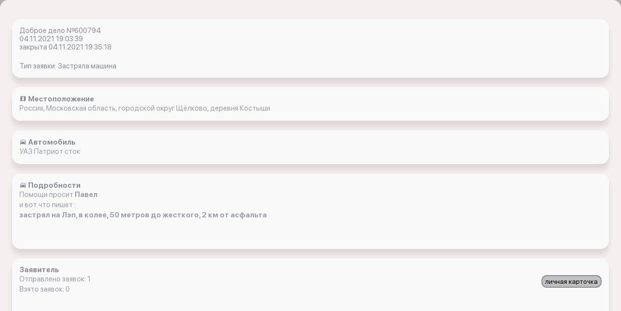

--- FILE ---
content_type: text/html; charset=UTF-8
request_url: https://x-15.ru/app_ios/z/all/600794/
body_size: 3358
content:

<!DOCTYPE html>
        <html lang=ru>
<head>



	<title>Вытащить застрявшую машину УАЗ Патриот сток застряла в   Россия, Московская область, городской округ Щёлково, деревня Костыши   04.11.2021 19:03:39 </title>
	<link href="/bitrix/templates/jeepalert_ios/components/bitrix/catalog/orders/style.css?1699224313697" type="text/css"  rel="stylesheet" />
<link href="/bitrix/templates/jeepalert_ios/components/bitrix/catalog/orders/bitrix/catalog.element/.default/style.css?169922482032708" type="text/css"  rel="stylesheet" />
<link href="/bitrix/templates/jeepalert_ios/css/libs.min.css?1699224178108792" type="text/css"  data-template-style="true"  rel="stylesheet" />
<link href="/bitrix/templates/jeepalert_ios/css/all.css?170807348124666" type="text/css"  data-template-style="true"  rel="stylesheet" />
	<meta name="description" content=Помогите вытащить застрявшую машину УАЗ Патриот сток доброволец  Макс в   Россия, Московская область, городской округ Щёлково, деревня Костыши с автомобилем Mitsubishi Pajero Sport II, 35 MTс 2-мя лебедками с помощью Метров 800 удлинителей, блоки, компрессор, хайджек, инструмент, бензопила! А, главное , опыт! 26.02.2020 21:37:21" />
	

	<meta content="text/html;charset=utf-8" http-equiv="Content-Type">
	<meta name="viewport" content="width=device-width, initial-scale=1, shrink-to-fit=no, user-scalable=no">
			<link rel=”canonical” href='https://x-15.ru/app_ios/z/all/600794/' />



<script src="/bitrix/js/main/core/core.js"></script>
  
<script src="/bitrix/templates/jeepalert_ios/js/jquery.min.js"></script>
</head>



<body class="bg_gray">



		


	 
<link rel="stylesheet" href="https://cdnjs.cloudflare.com/ajax/libs/fancybox/3.5.7/jquery.fancybox.min.css" integrity="sha512-H9jrZiiopUdsLpg94A333EfumgUBpO9MdbxStdeITo+KEIMaNfHNvwyjjDJb+ERPaRS6DpyRlKbvPUasNItRyw==" crossorigin="anonymous" />

<script src="https://cdnjs.cloudflare.com/ajax/libs/fancybox/3.5.7/jquery.fancybox.min.js" integrity="sha512-uURl+ZXMBrF4AwGaWmEetzrd+J5/8NRkWAvJx5sbPSSuOb0bZLqf+tOzniObO00BjHa/dD7gub9oCGMLPQHtQA==" crossorigin="anonymous" async></script>






<div class="wrapper">

    <div class="profile_about">
        <div class="container">


	

<div class="one_article"> 				
		

	<em class="data">Доброе дело №600794 <br>04.11.2021 19:03:39</em>

	


	<em class="data">закрыта 04.11.2021 19:35:18 </em> 











<br>

<em class="data">Тип заявки: Застряла машина</em>

</div>

<div class="one_article"> 
<em class="data"><i class="mdi mdi-map"></i><b> Местоположение</b></em>   
<div id="text1"><p>Россия, Московская область, городской округ Щёлково, деревня Костыши</p></div> 

<script>
//кнопка копировать
function copytext(el) {
    var $tmp = $("<textarea>");
    $("body").append($tmp);
    $tmp.val($(el).text()).select();
    document.execCommand("copy");
    $tmp.remove();
}   
</script>



		
						
</div>
<div class="one_article"> 

<em class="data"><i class="mdi mdi-car"></i><b> Автомобиль</b></em> 

<p>УАЗ Патриот сток</p>
	





</div>
<div class="one_article">
 <em class="data"><i class="mdi mdi-car"></i><b> Подробности</b></em> 
   <p> Помощи просит <b>Павел</b></p>  
<p> 

 
и вот что пишет


  
:</p>


 <p><b>застрял на Лэп, в колее, 50 метров до жесткого, 2 км от асфальта</b></p>
 </br></br>
  
  

 
  
  




	
			


</div>




<div class="one_article">
 <em class="data"><b> Заявитель</b></em> 
 <div style="float:right"><a href="/app_ios/z/s/index.php?i=73006"><button class="btn">личная карточка</button></a></div>
 
<p>Отправлено заявок: 1</p>
<p>Взято заявок: 0</p>
	

  </br>
<div class="wrapper">

  </br>
 <a href="/app_ios/z/s/index.php?i=73006">
  		
		
	
					
		
				
			
				
			
				
			
	
</a>

</div>
</div>







	
<div class="one_article">
 <em class="data"><b> Статистика заявки</b></em> 
 
<div style="float:right"><a href="/app_ios/o/all/?id=600794"><button class="btn">ОТКЛИКИ</button></a></div>


<p>Количество просмотров: 542</p>

<p>Всего откликов: 2</p>

</p>

 
	</div>
	
	
	
	
<div class="one_article">






<!--Заявка взята-->





<!--Заявка взята кем-то-->

	


<div class="header1">
<p><b>Макс</b> выехал вытаскивать застрявшую машину на своем автомобиле Mitsubishi Pajero Sport II, 35 MTс 2-мя лебедками </p>
</div>

 <em class="data">На заявку выехал: <b>Макс</b> </em>  

<!--- 
 <div style="float:right">
<a href="/s/"> <button style="btn">Профиль в Сети X</button></a>
</div>
--->


<div style="float:right"><a href="/app_ios/z/s/index.php?i=46262"><button class="btn">личная карточка</button></a></div>

<div class="wrapper">
 
 
  		
		
					
		
				<img src="/images/6.png" width=100px >
		
			
		<img src="/images/7.png" width=100px >
		
		<img src="/images/10.png" width=100px >
		
	


</div>


	<em class="data">помогает за оплату топлива </em> 
</br>

<p> Машина: <b>Mitsubishi Pajero Sport II, 35 MTс 2-мя лебедками</b></p><p>Снаряжение: <b>Метров 800 удлинителей, блоки, компрессор, хайджек, инструмент, бензопила! А, главное , опыт!</b></p></br>


<p>Отправлено заявок: 0</p>
<p>Взято заявок: 11</p>
<p>в т.ч. бесплатно: 4</p>



</br>
<p>Макс в соц. сетях:</p>
<p><a href="https://vk.com/makc404?target=external" target=_blank />https://vk.com/makc404</a></p>




<div>
 <img title="Макс оказал услугу и вытащил застрявшую машину с помощью своего Mitsubishi Pajero Sport II, 35 MTс 2-мя лебедками" alt="фото застрявшего Mitsubishi Pajero Sport II, 35 MTс 2-мя лебедками " width="100%" src="https://upload-d204e38f147dbd94e68d839900bff28c.storage.yandexcloud.net/resize_cache/66665/7167f1942a6d14ec68910d58827ee14d/main/0fe/0fefa4b6147b638cd87e3b7c72172353/a93148686f017ba6a1385afce949f7c1.jpeg" /> </div>


 


<p> <a href="/app_ios/"> авторизуйтесь </a> чтобы получить возможность откликнуться на заявку</p>









 </div>

	



			 
	</div>			 




        </div>
    </div>
</div>


<script>	
	$(document).ready(function(){
    $("#showHideContent5").click(function () {
        if ($("#content5").is(":hidden")) {
            $("#content5").show("slow");
        } else {
            $("#content5").hide("slow");
        }
        return false;
    });
});
    
</script>
<script>	
	$(document).ready(function(){
    $("#showHideContent1").click(function () {
        if ($("#content1").is(":hidden")) {
            $("#content1").show("slow");
        } else {
            $("#content1").hide("slow");
        }
        return false;
    });
});
    
</script>

<script>	
	$(document).ready(function(){
    $("#showHideContent").click(function () {
        if ($("#content").is(":hidden")) {
            $("#content").show("slow");
        } else {
            $("#content").hide("slow");
        }
        return false;
    });
});
    
</script>


<script>
var idz = '600794';
$.post(
  "/app_ios/lk/push/last_z.php",
  {
    UF_LAST: idz
  },
  onAjaxSuccess
);
 
function onAjaxSuccess(data)
{

}
</script>





   
		
<script>
    var smoothJumpUp = function() {
        if (document.body.scrollTop>0 || document.documentElement.scrollTop>0) {
            window.scrollBy(0,-50);
            setTimeout(smoothJumpUp, 20);
        }
    }
    
    window.onscroll = function() {
      var scrolled = window.pageYOffset || document.documentElement.scrollTop;
      if (scrolled > 100) {
      	document.getElementById('upbutton').style.display = 'block';
      } else {
      	document.getElementById('upbutton').style.display = 'none';
      }
    }
</script>









				<!-- Yandex.Metrika counter -->
<script type="text/javascript" >
   (function(m,e,t,r,i,k,a){m[i]=m[i]||function(){(m[i].a=m[i].a||[]).push(arguments)};
   m[i].l=1*new Date();k=e.createElement(t),a=e.getElementsByTagName(t)[0],k.async=1,k.src=r,a.parentNode.insertBefore(k,a)})
   (window, document, "script", "https://mc.yandex.ru/metrika/tag.js", "ym");

   ym(42783669, "init", {
        clickmap:true,
        trackLinks:true,
        accurateTrackBounce:true,
        webvisor:true
   });
</script>
<noscript><div><img src="https://mc.yandex.ru/watch/42783669" style="position:absolute; left:-9999px;" alt="" /></div></noscript>
<!-- /Yandex.Metrika counter -->

</body>
</html>